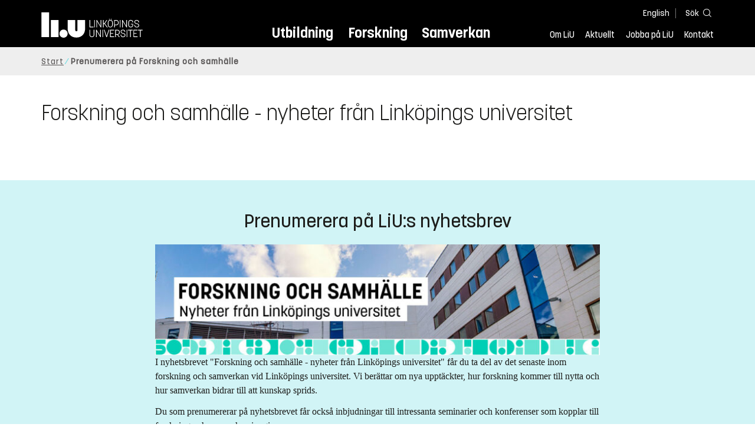

--- FILE ---
content_type: text/html; charset=utf-8
request_url: https://liu.se/artikel/forskning-och-samhalle-nyheter-fran-liu
body_size: 10720
content:

<!DOCTYPE HTML>
<html lang="sv-SE">
<head data-itemurl="https://liu.se/artikel/forskning-och-samhalle-nyheter-fran-liu" > 
    <meta charset="utf-8">
    <meta http-equiv="X-UA-Compatible" content="IE=edge">
    <meta name="viewport" content="width=device-width, initial-scale=1">
    <link rel="icon" href="/favicon.ico">

    <link rel="stylesheet" type="text/css" href="/dist/global/styles/style.min.css?v=20250917104245">
    <link rel="stylesheet" type="text/css" href="/dist/global/styles/cookieconsent-v3.0.0-min.css">
    <link rel="preload" href="/dist/global/images/ajax-loader.gif" as="image">
    <link rel="preload" href="/dist/global/fonts/fontawesome/fa-solid-900.woff2?v=6.1.2" as="font" type="font/woff" crossOrigin="anonymous" />
    <link rel="preload" href="/dist/global/fonts/fontawesome/fa-brands-400.woff2?v=6.1.2" as="font" type="font/woff" crossOrigin="anonymous" />
    <link rel="preload" href="/dist/global/fonts/korolevliu/korolevliu_light-webfont.woff2" as="font" type="font/woff2" crossOrigin="anonymous" />
    <link rel="preload" href="/dist/global/fonts/korolevliu/korolevliu_bold-webfont.woff2" as="font" type="font/woff2" crossOrigin="anonymous" />
    <link rel="preload" href="/dist/global/fonts/black-tie/regular/blacktie-regular-webfont.woff2?v=1.0.0" as="font" type="font/woff2" crossOrigin="anonymous" />
    <link rel="preload" href="/dist/global/fonts/korolevliu/korolevliu_medium-webfont.woff2" as="font" type="font/woff2" crossOrigin="anonymous" />
    <link rel="canonical" href="https://liu.se/artikel/forskning-och-samhalle-nyheter-fran-liu"/>

            <meta property="og:url" content="https://liu.se/artikel/forskning-och-samhalle-nyheter-fran-liu" />
        <meta property="og:type" content="article" />
        <meta property="og:title" content="Prenumerera p&#229; Forskning och samh&#228;lle" />
        <meta property="og:description" content="I LiU:s nyhetsbrev kan du ta del av de senaste nyheterna inom forskning och samverkan p&#229; LiU. Du f&#229;r&#160;ocks&#229; inbjudningar till intressanta evenemang om forskning och samverkan i regionen. Nyhetsbrevet kommer ut var tredje vecka." />
        <meta property="og:image" content="https://liu.se/dfsmedia/dd35e243dfb7406993c1815aaf88a675/60198-50118/studenthuset-liu-2020-2440" />
        <title>Prenumerera p&#229; Forskning och samh&#228;lle - Link&#246;pings universitet</title>
        <meta name="description" content="I LiU:s nyhetsbrev kan du ta del av de senaste nyheterna inom forskning och samverkan p&#229; LiU. Du f&#229;r&#160;ocks&#229; inbjudningar till intressanta evenemang om forskning och samverkan i regionen. Nyhetsbrevet kommer ut var tredje vecka." />
        <meta name="robots" content="follow, index" />
            <link rel="alternate" href="https://liu.se/en/article/forskning-och-samhalle-nyheter-fran-liu" hreflang="en" />
            <link rel="alternate" href="https://liu.se/artikel/forskning-och-samhalle-nyheter-fran-liu" hreflang="sv-SE" />


    <link rel="preload" href="/dist/global/images/logo-main.svg" as="image">

<!-- Our used-to-be-inline-script -->
<script src="https://liu.se/mall20/script/site-liu.js" type="text/plain" data-category="analytics" async></script>
<!-- plausible -->
<script src="https://webstatistics.liu.se/js/script.js" type="text/plain" data-category="analytics" defer data-domain="liu.se"></script>

<!-- RSS US#36359 -->
<link rel="alternate" href="https://liu.se/rss/liu-jobs-sv.rss" type="application/rss+xml" title="Lediga jobb" />
<link rel="alternate" href="https://liu.se/rss/liu-jobs-en.rss" type="application/rss+xml" title="Vacancies" />
    <noscript><link rel="stylesheet" type="text/css" href="/dist/global/styles/noscript.min.css?v=20250917104245"></noscript>
</head>
<body class="articlepage ">

    

<header class="site-header
        
         
        "
        data-component="header">
    <button id="skip-link" class="primary skip-link">Till inneh&#229;llet</button>

    <div class="site-header__global js-site-header">
        
        <div class="site-header-outer">
            <div class="site-header__top-nav-section">
                <!--Search-->
                <div class="language-and-search">
                    <div class="language-chooser">
                                 <ul>
             <li class="nav__item" lang="en">
                 <a class="nav__link language-name" href="https://liu.se/en/article/forskning-och-samhalle-nyheter-fran-liu">
                     English
                 </a>
             </li>
         </ul>

                    </div>
                        <button class="button site-header__toggle-button search-symbol open-search-field" tabindex="0"
                                aria-expanded="false" aria-hidden="false" aria-controls="top-area-searchfield"
                                aria-label="S&#246;k">
                            <span class="search-label">S&#246;k</span>
                        </button>
                </div>
                
    <div class="search--header" data-component="search-suggestions" aria-hidden="true">
        <div class="search-content">
            <form class="search-form"
                  role="search" method="get"
                  action="/sok"
                  data-searchurl="/sok"
                  data-completer="/api/search/SearchSuggestions"
                  data-service="/api/search/SearchSuggestions">
                <label class="search__label" for="top-area-searchfield">S&#246;k p&#229; liu.se</label>
                <input class="search__input search-suggestion-input" id="top-area-searchfield" name="q" type="text"
                       placeholder="S&#246;k p&#229; liu.se" autocomplete="off" data-suggestion=".search--header" />

                <button class="search__c2a--submit" type="submit" value="S&#246;k" aria-label="S&#246;k"></button>
            </form>
            <button class="close-searchfield hide-when-no-javascript" aria-label="St&#228;ng s&#246;kruta"></button>
        </div>
        <div class="search--header--suggestions search-suggestion" aria-live="polite"></div>
    </div>

                <button class="hide-when-no-javascript hamburger js-toggle-sidepanel" id="header-button-menu"
                        aria-expanded="false" aria-controls="site-side-panel" tabindex="0"
                        aria-label="Meny">
                    <span class="line"></span>
                    <span class="line"></span>
                    <span class="line"></span>
                    <span class="hidden-label">Meny</span>
                </button>
                
        <!--PrimaryNavigationMenu -->
        <nav class="nav nav--main" aria-label="Huvudmeny">
            <ul>
                    <li class="nav__item">
                        <a class="nav__link " href="https://liu.se/utbildning">Utbildning</a>
                        <span class="expander"></span>
                    </li>
                    <li class="nav__item">
                        <a class="nav__link " href="https://liu.se/forskning">Forskning</a>
                        <span class="expander"></span>
                    </li>
                    <li class="nav__item">
                        <a class="nav__link " href="https://liu.se/samverkan">Samverkan</a>
                        <span class="expander"></span>
                    </li>
            </ul>
        </nav>

                <a href="https://liu.se/" class="logo--top" title="Hem">
                    <span class="sr-only">Hem</span>
                </a>
                        <!--PrimaryServiceMenu -->
        <nav class="nav nav--extra" aria-label="Verktygsmeny">
            <ul>
                <li class="nav__item">
                    <a class="nav__link  " href="https://liu.se/om-liu">Om LiU</a>
                    <span class="expander"></span>
                </li>
                <li class="nav__item">
                    <a class="nav__link  " href="https://liu.se/nyheter">Aktuellt</a>
                    <span class="expander"></span>
                </li>
                <li class="nav__item">
                    <a class="nav__link  " href="https://liu.se/jobba-pa-liu">Jobba p&#229; LiU</a>
                    <span class="expander"></span>
                </li>
                <li class="nav__item">
                    <a class="nav__link  " href="https://liu.se/kontakta-liu">Kontakt</a>
                    <span class="expander"></span>
                </li>
            </ul>
        </nav>


            </div>
            <!-- Secondary -->
            
                <aside class="aside-header js-aside-header" id="site-side-panel"
           tabindex="-1" aria-hidden="true">
        <nav aria-label="Sidomeny">
                <ul class="nav-list nav-list language-chooser">
                    <li>
                        <a href="https://liu.se/en/article/forskning-och-samhalle-nyheter-fran-liu" class="nav__item__divided">
                            <div class="text">English</div>
                            <div class="button nav__link bt-long-arrow-right"></div>
                        </a>
                    </li>
                </ul>
                            <ul class="nav-list nav-list--big nav-list--accordion">
                        <li class="  " aria-expanded="false" data-component="accordion">
                            <div class="nav__item__divided ">
                                    <a class="" href="https://liu.se/utbildning">Utbildning</a>
                                                                    <button class="nav__link--col-trigger nav__link hide-when-no-javascript
                                            js-accordion-head "
                                            aria-expanded="false"
                                            aria-controls="177ec096-bdd5-434a-be66-9623bd531c8f"
                                            aria-label="&#214;ppna"></button>
                            </div>
                                <ul id="177ec096-bdd5-434a-be66-9623bd531c8f" class="nav-list nav-list--small toggle-content"
                                    aria-hidden="true">
                                        <li>
                                                <a class="" href="https://liu.se/utbildning/anmalan-och-antagning">Anm&#228;lan</a>
                                                                                    </li>
                                        <li>
                                                <a class="" href="https://liu.se/utbildning/antagen">Antagen</a>
                                                                                    </li>
                                        <li>
                                                <a class="" href="https://liu.se/utbildning/studera-pa-universitet">Studera p&#229; universitet</a>
                                                                                    </li>
                                        <li>
                                                <a class="" href="https://liu.se/utbildning/livet-som-student">Livet som student</a>
                                                                                    </li>
                                        <li>
                                                <a class="" href="https://liu.se/utbildning/karriar">Livet efter studierna</a>
                                                                                    </li>
                                        <li>
                                                <a class="" href="https://liu.se/utbildning/kompetensutveckling">Kompetensutveckling</a>
                                                                                    </li>
                                        <li>
                                                <a class="" href="https://liu.se/utbildning/kontakt">M&#246;t oss</a>
                                                                                    </li>
                                </ul>
                        </li>
                        <li class="  " aria-expanded="false" data-component="accordion">
                            <div class="nav__item__divided ">
                                    <a class="" href="https://liu.se/forskning">Forskning</a>
                                                                    <button class="nav__link--col-trigger nav__link hide-when-no-javascript
                                            js-accordion-head "
                                            aria-expanded="false"
                                            aria-controls="ab155362-0048-4780-bf51-6c7e7c79ef90"
                                            aria-label="&#214;ppna"></button>
                            </div>
                                <ul id="ab155362-0048-4780-bf51-6c7e7c79ef90" class="nav-list nav-list--small toggle-content"
                                    aria-hidden="true">
                                        <li>
                                                <a class="" href="https://liu.se/forskning/forskarutbildning">Forskarutbildning</a>
                                                                                    </li>
                                        <li>
                                                <a class="" href="https://liu.se/forskning/disputationer">Disputationer</a>
                                                                                    </li>
                                        <li>
                                                <a class="" href="https://liu.se/forskning/forutsattningar-for-forskning">F&#246;ruts&#228;ttningar f&#246;r forskning</a>
                                                                                    </li>
                                        <li>
                                                <a class="" href="https://liu.se/forskning/publikationer">Publikationer</a>
                                                                                    </li>
                                        <li>
                                                <a class="" href="https://liu.se/forskning/kontakt">Kontakt</a>
                                                                                    </li>
                                </ul>
                        </li>
                        <li class="  " aria-expanded="false" data-component="accordion">
                            <div class="nav__item__divided ">
                                    <a class="" href="https://liu.se/samverkan">Samverkan</a>
                                                                    <button class="nav__link--col-trigger nav__link hide-when-no-javascript
                                            js-accordion-head "
                                            aria-expanded="false"
                                            aria-controls="f1d519f1-1bdd-403e-9ad6-539722eb314f"
                                            aria-label="&#214;ppna"></button>
                            </div>
                                <ul id="f1d519f1-1bdd-403e-9ad6-539722eb314f" class="nav-list nav-list--small toggle-content"
                                    aria-hidden="true">
                                        <li>
                                                <a class="" href="https://liu.se/samverkan/foretag-och-organisation">F&#246;retag och organisation</a>
                                                                                    </li>
                                        <li>
                                                <a class="" href="https://liu.se/samverkan/skolsamverkan">Skolsamverkan</a>
                                                                                    </li>
                                        <li>
                                                <a class="" href="https://liu.se/samverkan/eciu">ECIU N&#228;tverk</a>
                                                                                    </li>
                                        <li>
                                                <a class="" href="https://liu.se/samverkan/alumni">Alumni</a>
                                                                                    </li>
                                        <li>
                                                <a class="" href="https://liu.se/samverkan/stod-liu">St&#246;d LiU</a>
                                                                                    </li>
                                </ul>
                        </li>
                        <li class="  " aria-expanded="false" data-component="accordion">
                            <div class="nav__item__divided ">
                                    <a class="" href="https://liu.se/om-liu">Om LiU</a>
                                                                    <button class="nav__link--col-trigger nav__link hide-when-no-javascript
                                            js-accordion-head "
                                            aria-expanded="false"
                                            aria-controls="08e45dd4-268e-41c9-a529-9ac48ff7a61d"
                                            aria-label="&#214;ppna"></button>
                            </div>
                                <ul id="08e45dd4-268e-41c9-a529-9ac48ff7a61d" class="nav-list nav-list--small toggle-content"
                                    aria-hidden="true">
                                        <li>
                                                <a class="" href="https://liu.se/om-liu/organisation">Organisation</a>
                                                                                    </li>
                                        <li>
                                                <a class="" href="https://liu.se/om-liu/vision-och-strategi">Vision och strategi</a>
                                                                                    </li>
                                        <li>
                                                <a class="" href="https://liu.se/om-liu/berattelser-fran-liu">Ber&#228;ttelser fr&#229;n LiU</a>
                                                                                    </li>
                                        <li>
                                                <a class="" href="https://liu.se/om-liu/miljo-och-hallbarhet">Milj&#246; och h&#229;llbarhet</a>
                                                                                    </li>
                                        <li>
                                                <a class="" href="https://liu.se/om-liu/campusutveckling">Campusutveckling</a>
                                                                                    </li>
                                        <li>
                                                <a class="" href="https://liu.se/om-liu/kvalitet">Kvalitetss&#228;kringsarbete</a>
                                                                                    </li>
                                </ul>
                        </li>
                        <li class="  " aria-expanded="false" data-component="accordion">
                            <div class="nav__item__divided ">
                                    <a class="" href="https://liu.se/nyheter">Aktuellt</a>
                                                                    <button class="nav__link--col-trigger nav__link hide-when-no-javascript
                                            js-accordion-head "
                                            aria-expanded="false"
                                            aria-controls="1801545c-2e4d-4c55-9039-25041aeb8f3b"
                                            aria-label="&#214;ppna"></button>
                            </div>
                                <ul id="1801545c-2e4d-4c55-9039-25041aeb8f3b" class="nav-list nav-list--small toggle-content"
                                    aria-hidden="true">
                                        <li>
                                                <a class="" href="https://liu.se/nyheter/kalender">Kalender</a>
                                                                                    </li>
                                        <li>
                                                <a class="" href="https://liu.se/nyheter/nyhetsarkiv">Nyhetsarkiv</a>
                                                                                    </li>
                                        <li>
                                                <a class="" href="https://liu.se/nyheter/presskontakter">Presskontakter</a>
                                                                                    </li>
                                </ul>
                        </li>
                        <li class="  " aria-expanded="false" data-component="accordion">
                            <div class="nav__item__divided ">
                                    <a class="" href="https://liu.se/jobba-pa-liu">Jobba p&#229; LiU</a>
                                                                    <button class="nav__link--col-trigger nav__link hide-when-no-javascript
                                            js-accordion-head "
                                            aria-expanded="false"
                                            aria-controls="85018165-dcbc-4139-bec4-1f2a11a0f1f2"
                                            aria-label="&#214;ppna"></button>
                            </div>
                                <ul id="85018165-dcbc-4139-bec4-1f2a11a0f1f2" class="nav-list nav-list--small toggle-content"
                                    aria-hidden="true">
                                        <li>
                                                <a class="" href="https://liu.se/jobba-pa-liu/lediga-jobb">Lediga jobb</a>
                                                                                    </li>
                                        <li>
                                                <a class="" href="https://liu.se/jobba-pa-liu/hjalp-for-sokande">Hj&#228;lp f&#246;r s&#246;kande</a>
                                                                                    </li>
                                        <li>
                                                <a class="" href="https://liu.se/jobba-pa-liu/formaner">F&#246;rm&#229;ner</a>
                                                                                    </li>
                                        <li>
                                                <a class="" href="https://liu.se/jobba-pa-liu/lar-kanna-oss">L&#228;r k&#228;nna oss</a>
                                                                                    </li>
                                        <li>
                                                <a class="" href="https://liu.se/jobba-pa-liu/nyligen-anstalld">Nyligen anst&#228;lld</a>
                                                                                    </li>
                                        <li>
                                                <a class="" href="https://liu.se/jobba-pa-liu/kontakt">Kontakt</a>
                                                                                    </li>
                                </ul>
                        </li>
                        <li class="  " aria-expanded="false" data-component="accordion">
                            <div class="nav__item__divided ">
                                    <a class="" href="https://liu.se/kontakta-liu">Kontakt</a>
                                                                    <button class="nav__link--col-trigger nav__link hide-when-no-javascript
                                            js-accordion-head "
                                            aria-expanded="false"
                                            aria-controls="61cdac0f-5c1f-4733-936a-6e7afede3d28"
                                            aria-label="&#214;ppna"></button>
                            </div>
                                <ul id="61cdac0f-5c1f-4733-936a-6e7afede3d28" class="nav-list nav-list--small toggle-content"
                                    aria-hidden="true">
                                        <li>
                                                <a class="" href="https://liu.se/kontakta-liu/uppgifter-om-liu">Uppgifter om LiU</a>
                                                                                    </li>
                                        <li>
                                                <a class="" href="https://liu.se/kontakta-liu/kris-och-sakerhet">Kris och s&#228;kerhet</a>
                                                                                    </li>
                                        <li>
                                                <a class="" href="https://liu.se/kontakta-liu/visselblasning">Visselbl&#229;sarrutin</a>
                                                                                    </li>
                                </ul>
                        </li>
                    <li class="bottom-close-button js-toggle-sidepanel">
                        <div class="nav__item__divided">
                            <span>
                                St&#228;ng menyn
                            </span>
                        </div>
                    </li>
                </ul>
        </nav>
    </aside>

        </div>
    </div>
</header>


    

    <nav class="breadcrumb-navigation" aria-label="Br&#246;dsmulerad">
        <div class="breadcrumb-navigation-content">
            <ul>

                    <li class="breadcrumb-item  compressedBreadcrumb parent">
                                <a class="breadcrumb-link" href="https://liu.se/">Start</a>
                    </li>
                    <li class="breadcrumb-item breadcrumb-item-active  ">
                                <span class="breadcrumb-item">Prenumerera p&#229; Forskning och samh&#228;lle</span>
                    </li>
            </ul>
        </div>
    </nav>

    <main class="site-block ">
        <div class="main-container">
    <header class="page-header">
        <h1 class="title">Forskning och samh&#228;lle - nyheter fr&#229;n Link&#246;pings universitet</h1>
    </header>
    
    <div class="liucolumns flex-wrap col6633">
        <section class="introduction-text liucol66">
            <p class="ingress">
                
            </p>




            <div class="article-inner-content vertical-container">
                <div class="text-content " data-component="textfade">
                    <div class="fade-out-content" >
                        
                    </div>
                </div>
                    <section class="rich-text-full-width">
                    </section>

            </div>
        </section>
        <aside class="aside-container liucol33">
            <div>
                
            </div>
        </aside>
    </div>
</div>
    <div class="blocks">
                <section class="block 
                   has-background"
                 id="r-7134d3933ebe41f297697d5012d2775b" style="background-color: #d1f4f6;" data-component="modules"
                 data-show-content="Visa inneh&#229;ll"
                 data-hide-content="D&#246;lj inneh&#229;ll"
                 >
                <h2 id="h-prenumerera-pa-lius-nyhetsbrev" class="block__title js-toggle-title">
                    <span class="title">
                        Prenumerera p&#229; LiU:s nyhetsbrev 
                    </span>
                    <i class="bt bt-plus" role="img" aria-label="Visa inneh&#229;ll"></i>
                </h2>
            <div class="block__content">
                

    <section class="mod-image-with-text--medium mod-image-with-text--center mod-image-with-text--not-clickable">
        
        <div class="image-with-text liucolumns col6633 flex-wrap ">
            <figure class="image-with-text__figure liucol66">

                <div class="picture-and-photographer">
                    <picture>
                        
                        

                        
                        <source type="image/webp" srcset="/dfsmedia/dd35e243dfb7406993c1815aaf88a675/100679-50063/forskning-och-samhalle-header-50-1200px-liu50">
                        <img src="/dfsmedia/dd35e243dfb7406993c1815aaf88a675/100679-50063/forskning-och-samhalle-header-50-1200px-liu50" class="image-with-text__image" alt="headerbild nyhetsbrev">
                    </picture>

                </div>

            </figure>

                    <div class="image-with-text__content liucol33">
                                                        <div>
                                    <p>I nyhetsbrevet "Forskning och samh&auml;lle - nyheter fr&aring;n Link&ouml;pings universitet" f&aring;r du ta del av det senaste inom forskning och samverkan vid Link&ouml;pings universitet. Vi ber&auml;ttar om nya uppt&auml;ckter, hur forskning kommer till nytta och hur samverkan bidrar till att kunskap sprids.</p>
<p>Du som prenumererar p&aring; nyhetsbrevet f&aring;r  ocks&aring; inbjudningar till intressanta seminarier och konferenser som kopplar till forskning och samverkan i regionen.</p>
<p>Nyhetsbrevet kommer ut var tredje vecka, vanligtvis p&aring; torsdagar.  </p>
<p><strong><a rel="noopener noreferrer" href="https://form.apsis.one/aXLzLKAZeLXyLJ9" class="external" target="_blank">Prenumerera p&aring; nyhetsbrevet Forskning och samh&auml;lle</a></strong></p>
<p><strong>____________________________________________</strong></p>
<p>Vill du veta hur Link&ouml;pings universitet hanterar personuppgifter kan du l&auml;sa mer p&aring; sidan <a href="https://liu.se/artikel/integritetspolicy-liu" class="internal">Integritetspolicy vid Link&ouml;pings universitet.</a></p>
<span style="background-color: #ffffff; color: #212529;"> </span>
                                </div>
                    </div>
        </div>
    </section>
    <section class="faq-container">
            <h3 class="pseudo-h2">Har du missat n&#229;gra nyhetsbrev? H&#228;r hittar du &#229;rets tidigare nummer:</h3>
                    <div class="liucolumns flex-wrap faq-faqs ">
                <div class="accordion liucol66">
                        <div data-component="accordion">
        <!-- If we're in experience editor, disable accordion functionality to make editing simpler. -->
        <div class="accordion__item faq-entry" data-component=faq>
            <div class="faq-question accordion__item__heading js-faq-head">
                <div class="accordion__item__heading__toggle mod-faq">
<h4 class="pseudo-h3">Nr 13, november 2025</h4>                </div>
                <button class="faq-toggle js-accordion-head" aria-label="F&#228;ll ut/ihop svar"
                        aria-controls="answer-{B878A6FA-B3A2-4657-AFF5-A5E3A3A8E0BA}">
                    <span class="show-more">
                        <i class="faq-toggle-button bt bt-angle-down"></i>
                    </span>
                    <span class="show-less">
                        <i class="faq-toggle-button bt bt-angle-up"></i>
                    </span>
                </button>

            </div>
            <div id="answer-{B878A6FA-B3A2-4657-AFF5-A5E3A3A8E0BA}" data-minheight="0" class="text-content accordion__item__body toggle-content faq-answer animateVisibility"
                 style=height:0px;>
                <div class="accordion__item__body__column">
                    <a href="https://web.apsis.one/preview/5fb13fc5-ed09-42dc-a284-e78671474932?accountId=liu-se">I det h&auml;r nyhetsbrevet:</a> LiU-forskare inf&ouml;r COP30: &rdquo;Det ser riktigt risigt ut&rdquo;. L&auml;s ocks&aring; mer om miljonbelopp till forskning vid LiU, om ett sp&auml;nnande samarbete med NASA och om forskare som tar hj&auml;lp av dr&ouml;nare f&ouml;r att m&auml;ta v&auml;xthusgasutsl&auml;pp.
                </div>
            </div>
        </div>
    </div>
    <div data-component="accordion">
        <!-- If we're in experience editor, disable accordion functionality to make editing simpler. -->
        <div class="accordion__item faq-entry" data-component=faq>
            <div class="faq-question accordion__item__heading js-faq-head">
                <div class="accordion__item__heading__toggle mod-faq">
<h4 class="pseudo-h3">Nr 12, oktober 2025</h4>                </div>
                <button class="faq-toggle js-accordion-head" aria-label="F&#228;ll ut/ihop svar"
                        aria-controls="answer-{1874E30A-4536-4E4D-ADBC-DFFCB9F7B796}">
                    <span class="show-more">
                        <i class="faq-toggle-button bt bt-angle-down"></i>
                    </span>
                    <span class="show-less">
                        <i class="faq-toggle-button bt bt-angle-up"></i>
                    </span>
                </button>

            </div>
            <div id="answer-{1874E30A-4536-4E4D-ADBC-DFFCB9F7B796}" data-minheight="0" class="text-content accordion__item__body toggle-content faq-answer animateVisibility"
                 style=height:0px;>
                <div class="accordion__item__body__column">
                    <a href="https://web.apsis.one/wve/78b60431-8a92-4cd9-9d2e-f35ca22029ac">I det h&auml;r nyhetsbrevet: </a>L&auml;s om ett nytt h&aring;llbarhetscentrum p&aring; LiU, om hur Nobelpriset i kemi kopplar till forskning vid LiU och om popul&auml;rvetenskapliga veckan som snart g&aring;r av stapeln.
                </div>
            </div>
        </div>
    </div>
    <div data-component="accordion">
        <!-- If we're in experience editor, disable accordion functionality to make editing simpler. -->
        <div class="accordion__item faq-entry" data-component=faq>
            <div class="faq-question accordion__item__heading js-faq-head">
                <div class="accordion__item__heading__toggle mod-faq">
<h4 class="pseudo-h3">Nr 11, september 2025</h4>                </div>
                <button class="faq-toggle js-accordion-head" aria-label="F&#228;ll ut/ihop svar"
                        aria-controls="answer-{80835C76-0E91-4840-BF31-A4D0C967C110}">
                    <span class="show-more">
                        <i class="faq-toggle-button bt bt-angle-down"></i>
                    </span>
                    <span class="show-less">
                        <i class="faq-toggle-button bt bt-angle-up"></i>
                    </span>
                </button>

            </div>
            <div id="answer-{80835C76-0E91-4840-BF31-A4D0C967C110}" data-minheight="0" class="text-content accordion__item__body toggle-content faq-answer animateVisibility"
                 style=height:0px;>
                <div class="accordion__item__body__column">
                    <a href="https://web.apsis.one/preview/619f3aee-7cb6-456e-9f32-f238f85ef046?accountId=liu-se">I det h&auml;r nyhetsbrevet:</a> M&ouml;t &aring;rets alumner 2025, l&auml;s mer om LiU:s nya excellenscenter och forts&auml;tt fira LiU 50 &aring;r med oss!
                </div>
            </div>
        </div>
    </div>
    <div data-component="accordion">
        <!-- If we're in experience editor, disable accordion functionality to make editing simpler. -->
        <div class="accordion__item faq-entry" data-component=faq>
            <div class="faq-question accordion__item__heading js-faq-head">
                <div class="accordion__item__heading__toggle mod-faq">
<h4 class="pseudo-h3">Nr 10, september 2025</h4>                </div>
                <button class="faq-toggle js-accordion-head" aria-label="F&#228;ll ut/ihop svar"
                        aria-controls="answer-{E010EB53-3785-4312-AEC0-F897072353AB}">
                    <span class="show-more">
                        <i class="faq-toggle-button bt bt-angle-down"></i>
                    </span>
                    <span class="show-less">
                        <i class="faq-toggle-button bt bt-angle-up"></i>
                    </span>
                </button>

            </div>
            <div id="answer-{E010EB53-3785-4312-AEC0-F897072353AB}" data-minheight="0" class="text-content accordion__item__body toggle-content faq-answer animateVisibility"
                 style=height:0px;>
                <div class="accordion__item__body__column">
                    <a href="https://web.apsis.one/preview/0fdbfafc-0df2-427c-bfde-b929d33b47de?accountId=liu-se">I det h&auml;r nyhetsbrevet:</a> L&auml;s om cancerforskaren som f&aring;r 16 miljoner fr&aring;n ERC, om den osynliga undertextaren och om h&ouml;stens f&ouml;rel&auml;sningsserie "Research just around the corner".
                </div>
            </div>
        </div>
    </div>
    <div data-component="accordion">
        <!-- If we're in experience editor, disable accordion functionality to make editing simpler. -->
        <div class="accordion__item faq-entry" data-component=faq>
            <div class="faq-question accordion__item__heading js-faq-head">
                <div class="accordion__item__heading__toggle mod-faq">
<h4 class="pseudo-h3">Nr 9, juni 2025</h4>                </div>
                <button class="faq-toggle js-accordion-head" aria-label="F&#228;ll ut/ihop svar"
                        aria-controls="answer-{31B8D223-6326-4D8B-9F0D-F8A72FEDA653}">
                    <span class="show-more">
                        <i class="faq-toggle-button bt bt-angle-down"></i>
                    </span>
                    <span class="show-less">
                        <i class="faq-toggle-button bt bt-angle-up"></i>
                    </span>
                </button>

            </div>
            <div id="answer-{31B8D223-6326-4D8B-9F0D-F8A72FEDA653}" data-minheight="0" class="text-content accordion__item__body toggle-content faq-answer animateVisibility"
                 style=height:0px;>
                <div class="accordion__item__body__column">
                    <a href="https://web.apsis.one/preview/5bd9a696-929a-4bf6-baa8-f2d1433e8883?accountId=liu-se" class="external" target="_blank">I det här nyhetsbrevet:</a> Läs om de första forskarna i nya Fenomenmagasinet, om statslöshetens komplexa konsekvenser samt om nylanseringen av podden fakultet.
                </div>
            </div>
        </div>
    </div>
    <div data-component="accordion">
        <!-- If we're in experience editor, disable accordion functionality to make editing simpler. -->
        <div class="accordion__item faq-entry" data-component=faq>
            <div class="faq-question accordion__item__heading js-faq-head">
                <div class="accordion__item__heading__toggle mod-faq">
<h4 class="pseudo-h3">Nr 8, juni 2025</h4>                </div>
                <button class="faq-toggle js-accordion-head" aria-label="F&#228;ll ut/ihop svar"
                        aria-controls="answer-{70BF8424-C804-42CF-B5F3-DF15C245CFC7}">
                    <span class="show-more">
                        <i class="faq-toggle-button bt bt-angle-down"></i>
                    </span>
                    <span class="show-less">
                        <i class="faq-toggle-button bt bt-angle-up"></i>
                    </span>
                </button>

            </div>
            <div id="answer-{70BF8424-C804-42CF-B5F3-DF15C245CFC7}" data-minheight="0" class="text-content accordion__item__body toggle-content faq-answer animateVisibility"
                 style=height:0px;>
                <div class="accordion__item__body__column">
                    <a rel="noopener noreferrer" href="https://web.apsis.one/preview/4f20401e-0c89-47a7-8ec5-01785508926e?accountId=liu-se" class="external" target="_blank">I det h&auml;r nyhetsbrevet:</a>&nbsp;Se Jensen Huangs "fire side chat", l&auml;s mer om det kungliga firandet och l&auml;s om superdatorn Berzelius - nu starkare &auml;n n&aring;gonsin.
                </div>
            </div>
        </div>
    </div>
    <div data-component="accordion">
        <!-- If we're in experience editor, disable accordion functionality to make editing simpler. -->
        <div class="accordion__item faq-entry" data-component=faq>
            <div class="faq-question accordion__item__heading js-faq-head">
                <div class="accordion__item__heading__toggle mod-faq">
<h4 class="pseudo-h3">Nr 7, maj 2025</h4>                </div>
                <button class="faq-toggle js-accordion-head" aria-label="F&#228;ll ut/ihop svar"
                        aria-controls="answer-{DF4604C5-E57E-493C-B717-8E5BA9DAE80A}">
                    <span class="show-more">
                        <i class="faq-toggle-button bt bt-angle-down"></i>
                    </span>
                    <span class="show-less">
                        <i class="faq-toggle-button bt bt-angle-up"></i>
                    </span>
                </button>

            </div>
            <div id="answer-{DF4604C5-E57E-493C-B717-8E5BA9DAE80A}" data-minheight="0" class="text-content accordion__item__body toggle-content faq-answer animateVisibility"
                 style=height:0px;>
                <div class="accordion__item__body__column">
                    I det h&auml;r nyhetsbrevet: Sociolog f&aring;r nytt tv&auml;rvetenskapligt pris, l&auml;s om mikropipetten som aktiverar enskilda hj&auml;rnceller och fira 50 &aring;r med oss!
                </div>
            </div>
        </div>
    </div>
    <div data-component="accordion">
        <!-- If we're in experience editor, disable accordion functionality to make editing simpler. -->
        <div class="accordion__item faq-entry" data-component=faq>
            <div class="faq-question accordion__item__heading js-faq-head">
                <div class="accordion__item__heading__toggle mod-faq">
<h4 class="pseudo-h3">Nr 6, april 2025</h4>                </div>
                <button class="faq-toggle js-accordion-head" aria-label="F&#228;ll ut/ihop svar"
                        aria-controls="answer-{F00A26C1-D6BD-4755-933D-81BBB779B7D7}">
                    <span class="show-more">
                        <i class="faq-toggle-button bt bt-angle-down"></i>
                    </span>
                    <span class="show-less">
                        <i class="faq-toggle-button bt bt-angle-up"></i>
                    </span>
                </button>

            </div>
            <div id="answer-{F00A26C1-D6BD-4755-933D-81BBB779B7D7}" data-minheight="0" class="text-content accordion__item__body toggle-content faq-answer animateVisibility"
                 style=height:0px;>
                <div class="accordion__item__body__column">
                    <a rel="noopener noreferrer" href="https://web.apsis.one/wve/1a34786d-39ca-4d8d-ac9d-a13ea4139160" class="external" target="_blank">I det h&auml;r nyhetsbrevet:</a> M&ouml;t &aring;rets Onkel Adam-pristagare, l&auml;s om LiU:s nya hedersdoktorer och om forskning som kan r&auml;dda liv.
                </div>
            </div>
        </div>
    </div>
    <div data-component="accordion">
        <!-- If we're in experience editor, disable accordion functionality to make editing simpler. -->
        <div class="accordion__item faq-entry" data-component=faq>
            <div class="faq-question accordion__item__heading js-faq-head">
                <div class="accordion__item__heading__toggle mod-faq">
<h4 class="pseudo-h3">Nr 5, april 2025</h4>                </div>
                <button class="faq-toggle js-accordion-head" aria-label="F&#228;ll ut/ihop svar"
                        aria-controls="answer-{4A409DCE-F56C-4F53-AAE0-DF28BE021A82}">
                    <span class="show-more">
                        <i class="faq-toggle-button bt bt-angle-down"></i>
                    </span>
                    <span class="show-less">
                        <i class="faq-toggle-button bt bt-angle-up"></i>
                    </span>
                </button>

            </div>
            <div id="answer-{4A409DCE-F56C-4F53-AAE0-DF28BE021A82}" data-minheight="0" class="text-content accordion__item__body toggle-content faq-answer animateVisibility"
                 style=height:0px;>
                <div class="accordion__item__body__column">
                    <a href="https://web.apsis.one/preview/4ae29033-4a91-4cfb-8df2-d9736cc459a2?accountId=liu-se">I det h&auml;r nyhetsbrevet:</a> H.M. Konungen hedersg&auml;st n&auml;r LiU firar 50 &aring;r, l&auml;s om LiU:s nya strategiska partner och om akademisk frihet i praktiken.
                </div>
            </div>
        </div>
    </div>
    <div data-component="accordion">
        <!-- If we're in experience editor, disable accordion functionality to make editing simpler. -->
        <div class="accordion__item faq-entry" data-component=faq>
            <div class="faq-question accordion__item__heading js-faq-head">
                <div class="accordion__item__heading__toggle mod-faq">
<h4 class="pseudo-h3">Nr 4, mars 2025</h4>                </div>
                <button class="faq-toggle js-accordion-head" aria-label="F&#228;ll ut/ihop svar"
                        aria-controls="answer-{51E3BD3F-1C03-435B-B899-F8A4B625110D}">
                    <span class="show-more">
                        <i class="faq-toggle-button bt bt-angle-down"></i>
                    </span>
                    <span class="show-less">
                        <i class="faq-toggle-button bt bt-angle-up"></i>
                    </span>
                </button>

            </div>
            <div id="answer-{51E3BD3F-1C03-435B-B899-F8A4B625110D}" data-minheight="0" class="text-content accordion__item__body toggle-content faq-answer animateVisibility"
                 style=height:0px;>
                <div class="accordion__item__body__column">
                    <a href="https://web.apsis.one/preview/9a98c826-d937-4e20-b866-2666298f1150?accountId=liu-se">I det h&auml;r nyhetsbrevet:</a> L&auml;s om LiU-professorn som f&aring;r ett prestigefullt fysikpris, om forskning f&ouml;r att komma ih&aring;g radioaktivt k&auml;rnavfall och om sommarstugan som blir stipendier.
                </div>
            </div>
        </div>
    </div>
    <div data-component="accordion">
        <!-- If we're in experience editor, disable accordion functionality to make editing simpler. -->
        <div class="accordion__item faq-entry" data-component=faq>
            <div class="faq-question accordion__item__heading js-faq-head">
                <div class="accordion__item__heading__toggle mod-faq">
<h4 class="pseudo-h3">Nr 3, februari 2025</h4>                </div>
                <button class="faq-toggle js-accordion-head" aria-label="F&#228;ll ut/ihop svar"
                        aria-controls="answer-{ED129B56-86B5-4235-BC49-D8C21A54FD4F}">
                    <span class="show-more">
                        <i class="faq-toggle-button bt bt-angle-down"></i>
                    </span>
                    <span class="show-less">
                        <i class="faq-toggle-button bt bt-angle-up"></i>
                    </span>
                </button>

            </div>
            <div id="answer-{ED129B56-86B5-4235-BC49-D8C21A54FD4F}" data-minheight="0" class="text-content accordion__item__body toggle-content faq-answer animateVisibility"
                 style=height:0px;>
                <div class="accordion__item__body__column">
                    <a href="https://web.apsis.one/preview/4dc58a73-feed-4ac8-b836-d5a8d0e86534?accountId=liu-se">I det h&auml;r nyhetsbrevet:</a> L&auml;s om konstgjord ber&ouml;ring mot sm&auml;rta, &aring;tervinningsbara solceller och om hur ensamhet bland &auml;ldre kan minskas.
                </div>
            </div>
        </div>
    </div>
    <div data-component="accordion">
        <!-- If we're in experience editor, disable accordion functionality to make editing simpler. -->
        <div class="accordion__item faq-entry" data-component=faq>
            <div class="faq-question accordion__item__heading js-faq-head">
                <div class="accordion__item__heading__toggle mod-faq">
<h4 class="pseudo-h3">Nr 2, januari 2025</h4>                </div>
                <button class="faq-toggle js-accordion-head" aria-label="F&#228;ll ut/ihop svar"
                        aria-controls="answer-{59386115-EC45-4D8A-B451-3144E356FD70}">
                    <span class="show-more">
                        <i class="faq-toggle-button bt bt-angle-down"></i>
                    </span>
                    <span class="show-less">
                        <i class="faq-toggle-button bt bt-angle-up"></i>
                    </span>
                </button>

            </div>
            <div id="answer-{59386115-EC45-4D8A-B451-3144E356FD70}" data-minheight="0" class="text-content accordion__item__body toggle-content faq-answer animateVisibility"
                 style=height:0px;>
                <div class="accordion__item__body__column">
                    <a href="https://web.apsis.one/preview/03040346-1367-4ddd-845a-17b7272f4c9e?accountId=liu-se">I det h&auml;r nyhetsbrevet:</a>&nbsp;L&auml;s om enskilda celler som kopplas till elektroder av plast, om n&auml;r brottsutsatta barn blir mer utsatta och om det nya samverkansavtalet med Link&ouml;pings kommun.
                </div>
            </div>
        </div>
    </div>
    <div data-component="accordion">
        <!-- If we're in experience editor, disable accordion functionality to make editing simpler. -->
        <div class="accordion__item faq-entry" data-component=faq>
            <div class="faq-question accordion__item__heading js-faq-head">
                <div class="accordion__item__heading__toggle mod-faq">
<h4 class="pseudo-h3">Nr 1, januari 2025</h4>                </div>
                <button class="faq-toggle js-accordion-head" aria-label="F&#228;ll ut/ihop svar"
                        aria-controls="answer-{25D0AA6F-452D-43A4-8265-0B82065FD99D}">
                    <span class="show-more">
                        <i class="faq-toggle-button bt bt-angle-down"></i>
                    </span>
                    <span class="show-less">
                        <i class="faq-toggle-button bt bt-angle-up"></i>
                    </span>
                </button>

            </div>
            <div id="answer-{25D0AA6F-452D-43A4-8265-0B82065FD99D}" data-minheight="0" class="text-content accordion__item__body toggle-content faq-answer animateVisibility"
                 style=height:0px;>
                <div class="accordion__item__body__column">
                    <a href="https://web.apsis.one/preview/e57c7a47-8812-421a-aa3a-b80c0d0db1a4?accountId=liu-se" class="external" target="_blank">I det här nyhetsbrevet:</a> 50 år av bedrifter - LiU fyller 50 år! Läs också om Christer Gilén-stipendiaterna och om den nya boken "Barnavård till salu".
                </div>
            </div>
        </div>
    </div>

                </div>
                <div class="liucol33 flex-grow">

                        <section class="rich-text-full-width">
<h4 class="pseudo-h2">L&#228;s det senaste numret</h4>                            <div class="text-content"><p><a href="https://web.apsis.one/preview/ae7eab0d-2d3b-4d95-81fa-e15ad528831b?accountId=liu-se">I detta nummer: </a>Stor donation till parkinsonforskning, förnyat samverkansavtal mellan LiU och Tekniska verken samt tid och plats för årets julkonserter vid LiU.</p>
<p /><figure class="inserted">
<div class="picture-and-photographer">
<img src="/dfsmedia/dd35e243dfb7406993c1815aaf88a675/83762-50115/linkopings-studentsaangare-julkonsert-2023-liu-4450" alt="Manskör i frack och tomteluvor sjunger och spelar." /><span class="bt-camera photographer"><span class="sr-only">Fotograf: </span>Magnus Johansson</span></div>
<figcaption><span class="image-text">Linköpings Studentsångare ger julkonserter varje år.</span> </figcaption></figure><p /></div>
    </section>

                </div>
            </div>
    </section>

            </div>
        </section>
        <section class="block 
                 is-collapsible "
                 id="r-2bbc45af5fe04a36a92129d16419c821" data-component="modules"
                 data-show-content="Visa inneh&#229;ll"
                 data-hide-content="D&#246;lj inneh&#229;ll"
                 >
                <h2 id="h-kontakt" class="block__title js-toggle-title">
                    <span class="title">
                        Kontakt 
                    </span>
                    <i class="bt bt-plus" role="img" aria-label="Visa inneh&#229;ll"></i>
                </h2>
            <div class="block__content">
                
                <section class="mod-contacts-container clearfix" data-component="showmore-container">
                    <div class="liucolumns flex-wrap
                 
                 
                 
                 hide-email
                 hide-phone
                 ">
                        

<section class="contact-card contact-card--contact contact-card-with-title">
<h3 class="pseudo-h4">Redakt&#246;r&#160;</h3>    <div class="box contact-card__box">
        <a href="https://liu.se/medarbetare/marpe93">

<img loading="lazy" src="/-/media/employeeimages/93/employee_image_marpe93.jpeg?as=1&w=300&h=300&cr=1&crw=300&crh=300&bc=%23ffffff&hash=D8A0CBF3E2C7187B4D8638715CBFD305" class="contact-card__image img-responsive" alt="Fotografi av Marie-Louise Elebring">            <header class="contact-card__header">
                <p class="pseudo-h3 contact-card__title">
                            <span href="https://liu.se/medarbetare/marpe93">Marie-Louise Elebring</span>
                </p>
                <p class="contact-card__profession">Kommunikat&#246;r</p>
            </header>
        </a>
        <div class="contact-card__main">
                <ul class="contact-card__list ui-list">
                            <li class="contact-card__list-item ui-list__item has-icon-home">
                                <a class="contact-card__link" itemprop="memberOf" href="https://liu.se/organisation/liu/uf">
                                    Universitetsf&#246;rvaltningen (UF)
                                </a>
                            </li>
                            <li class="contact-card__list-item ui-list__item has-no-icon">
                                <a class="contact-card__link" itemprop="memberOf" href="https://liu.se/organisation/liu/uf/kom">
                                    Kommunikations- och marknadsavdelningen (KOM)
                                </a>
                            </li>
                </ul>
                            <ul class="contact-card__list ui-list">
                        <li class="contact-card__list-item ui-list__item has-icon-mail">
                            <a class="contact-card__link" href="mailto:marie-louise.elebring@liu.se">marie-louise.elebring@<wbr>liu.se</a>
                        </li>
                                            <li class="contact-card__list-item ui-list__item has-icon-phone">
                            <a class="contact-card__link" href="tel:+4613282346">013-28 23 46</a>
                        </li>
                </ul>
                            <a class="link link--goto" href="https://liu.se/medarbetare/marpe93" aria-label="Marie-Louise Elebring">
                    <i class="bt presentationlink-icon"></i>
                </a>
        </div>
    </div>
</section>

                    </div>
                </section>

            </div>
        </section>

        
<section class="bottom-container-module liucolumns flex-center-content">

            <div class="liucol33 social-share-content-placeholder">
            
<div class="social-share-container hidden-print">
    <h2 class="block__title">Dela p&#229;</h2>
    
    <div class="social-buttons">
        <div>
            <a class="socialmedia" href="https://www.facebook.com/sharer/sharer.php?title=Prenumerera%20p%C3%A5%20Forskning%20och%20samh%C3%A4lle+&amp;u=https%3A%2F%2Fliu.se%2Fartikel%2Fforskning-och-samhalle-nyheter-fran-liu" target="_blank" rel="noopener">
                <span class="">
                    <svg role="img" xmlns="http://www.w3.org/2000/svg" viewBox="0 0 512 512">
                        <title>Facebook</title>
                        <svg fill="#ffffff" xmlns="http://www.w3.org/2000/svg" viewBox="0 0 320 512"><path d="M80 299.3V512H196V299.3h86.5l18-97.8H196V166.9c0-51.7 20.3-71.5 72.7-71.5c16.3 0 29.4 .4 37 1.2V7.9C291.4 4 256.4 0 236.2 0C129.3 0 80 50.5 80 159.4v42.1H14v97.8H80z"/></svg>
                        
                    </svg>
                </span>
            </a>
            <a class="show-no-link-icon" href="https://www.facebook.com/sharer/sharer.php?title=Prenumerera%20p%C3%A5%20Forskning%20och%20samh%C3%A4lle+&amp;u=https%3A%2F%2Fliu.se%2Fartikel%2Fforskning-och-samhalle-nyheter-fran-liu" target="_blank" rel="noopener">
                <span>Facebook</span>
            </a>
        </div>
        <div>
            <a class="socialmedia" href="https://www.linkedin.com/shareArticle?mini=true&amp;title=Prenumerera%20p%C3%A5%20Forskning%20och%20samh%C3%A4lle&amp;url=https%3A%2F%2Fliu.se%2Fartikel%2Fforskning-och-samhalle-nyheter-fran-liu&amp;source=liu.se" target="_blank" rel="noopener">
                <span class="">
                    <svg role="img" xmlns="http://www.w3.org/2000/svg" viewBox="0 0 448 512">
                        <title>LinkedIn</title>
                        <path fill="#ffffff" d="M416 32H31.9C14.3 32 0 46.5 0 64.3v383.4C0 465.5 14.3 480 31.9 480H416c17.6 0 32-14.5 32-32.3V64.3c0-17.8-14.4-32.3-32-32.3zM135.4 416H69V202.2h66.5V416zm-33.2-243c-21.3 0-38.5-17.3-38.5-38.5S80.9 96 102.2 96c21.2 0 38.5 17.3 38.5 38.5 0 21.3-17.2 38.5-38.5 38.5zm282.1 243h-66.4V312c0-24.8-.5-56.7-34.5-56.7-34.6 0-39.9 27-39.9 54.9V416h-66.4V202.2h63.7v29.2h.9c8.9-16.8 30.6-34.5 62.9-34.5 67.2 0 79.7 44.3 79.7 101.9V416z" />
                    </svg>
                </span>
            </a>
            <a class="show-no-link-icon" href="https://www.linkedin.com/shareArticle?mini=true&amp;title=Prenumerera%20p%C3%A5%20Forskning%20och%20samh%C3%A4lle&amp;url=https%3A%2F%2Fliu.se%2Fartikel%2Fforskning-och-samhalle-nyheter-fran-liu&amp;source=liu.se" target="_blank" rel="noopener">
                <span>LinkedIn</span>
            </a>
        </div>
        <div>
            <a class="socialmedia mail" href="mailto:?subject=Prenumerera%20p%C3%A5%20Forskning%20och%20samh%C3%A4lle&amp;body=https%3A%2F%2Fliu.se%2Fartikel%2Fforskning-och-samhalle-nyheter-fran-liu">
                <span class="">
                    <svg role="img" xmlns="http://www.w3.org/2000/svg" viewBox="0 0 512 512">
                        <title>Email</title>
                        <path fill="#ffffff" d="M48 64C21.5 64 0 85.5 0 112c0 15.1 7.1 29.3 19.2 38.4L236.8 313.6c11.4 8.5 27 8.5 38.4 0L492.8 150.4c12.1-9.1 19.2-23.3 19.2-38.4c0-26.5-21.5-48-48-48L48 64zM0 176L0 384c0 35.3 28.7 64 64 64l384 0c35.3 0 64-28.7 64-64l0-208L294.4 339.2c-22.8 17.1-54 17.1-76.8 0L0 176z" />
                    </svg>
                </span>
            </a>
            <a class="show-no-link-icon" href="mailto:?subject=Prenumerera%20p%C3%A5%20Forskning%20och%20samh%C3%A4lle&amp;body=https%3A%2F%2Fliu.se%2Fartikel%2Fforskning-och-samhalle-nyheter-fran-liu">
                <span>Email</span>
            </a>
        </div>
    </div>
</div>
        </div>
</section>

    </div>
<script type="application/ld+json">{"@context":"http://schema.org","@type":"NewsArticle","@id":"https://liu.se/#{269ADE56-F906-4BC3-971D-621BD0CD8B1F}","mainEntityOfPage":"https://liu.se/artikel/forskning-och-samhalle-nyheter-fran-liu","headline":"Prenumerera på Forskning och samhälle","description":"I LiU:s nyhetsbrev kan du ta del av de senaste nyheterna inom forskning och samverkan på LiU. Du får också inbjudningar till intressanta evenemang om forskning och samverkan i regionen. Nyhetsbrevet kommer ut var tredje vecka.","datePublished":"2025-11-28T08:22:06Z","dateModified":"2021-06-21T14:44:13Z","image":["https://liu.se/dfsmedia/dd35e243dfb7406993c1815aaf88a675/60198-50116/studenthuset-liu-2020-2440"],"author":{"@type":"Person","name":"Marie-Louise Elebring"},"publisher":{"@type":"Organization","name":"Linköpings universitet","logo":{"@type":"ImageObject","url":"https://liu.se/mallar/logo/liu_wide_sv_600x60.png"}}}</script>    <!-- empty view -->


    </main>
    <footer class="footer">
        
    <div class="footer__section" id="footer-main">
        <div class="page-footer liucolumns flex-wrap">
<div>
<h2 class="footer__heading">Link&ouml;pings universitet</h2>
<p>581 83 Link&ouml;ping</p>
<ul class="footer__list">
    <li class="footer__list-item icon-mail"><a class="footer__link" href="mailto:infocenter@liu.se">infocenter@liu.se</a></li>
    <li class="footer__list-item icon-phone"><a href="tel:+4613281000">013-28 10 00</a></li>
</ul>
</div>
<div class="footer__social-area">
<h2 class="footer__heading">F&ouml;lj oss</h2>
<ul class="footer__social-links footer__list">
    <li class="footer__list-item"><a class="footer__link" href="https://www.facebook.com/linkopingsuniversitet"><span class="fab fa-facebook-f"></span>Facebook</a></li>
    <li class="footer__list-item"><a class="footer__link" href="https://www.instagram.com/linkopings_universitet"><span class="fab fa-instagram"></span>Instagram</a></li>
    <li class="footer__list-item"><a class="footer__link" href="https://www.linkedin.com/school/164742"><span class="fab fa-linkedin"></span>LinkedIn</a>
    </li>
</ul>
</div>
<div>
<h2 class="footer__heading">Hitta hit</h2>
<p class="footer__contact-label"><a href="https://liu.se/artikel/kartor">Kartinformation</a></p>
<p class="footer__contact-label"><a href="https://use.mazemap.com/#v=1&amp;config=liu&amp;zlevel=2&amp;center=15.576785,58.398489&amp;zoom=15.1&amp;campusid=742">Campus Valla</a></p>
<p class="footer__contact-label"><a href="https://use.mazemap.com/#v=1&amp;config=liu&amp;zlevel=2&amp;center=15.619614,58.400927&amp;zoom=16&amp;campusid=781">Campus US</a></p>
<p class="footer__contact-label"><a href="https://use.mazemap.com/#v=1&amp;config=liu&amp;zlevel=2&amp;center=16.176612,58.589056&amp;zoom=16.2&amp;campusid=754">Campus Norrk&ouml;ping</a></p>
<p class="footer__contact-label"><a href="https://use.mazemap.com/#v=1&amp;config=liu&amp;zlevel=2&amp;center=18.143572,59.351345&amp;zoom=17.2&amp;campusid=753">Campus Liding&ouml;</a> </p>
</div>
<div>
<h2 class="footer__heading">Snabbl&auml;nkar</h2>
<p class="footer__contact-label"><a href="https://liu.se/biblioteket">Biblioteket</a> 
</p>
<p class="footer__contact-label"><a href="https://liu.se/nyheter/kalender">Kalender</a></p>
<p class="footer__contact-label"><a href="https://liu.se/om-liu/organisation">Organisation</a></p>
<p class="footer__contact-label"><a href="https://liu.se/nyheter/presskontakter">Press</a></p>
<p class="footer__contact-label"><a href="https://liu.se/labbsakerhet" target="_self">Labbs&auml;kerhet</a></p>
<p class="footer__contact-label"><a href="https://liu.se/shop">Profilshop</a></p>
<p class="footer__contact-label"><a href="https://styrdokument.liu.se/">F&ouml;reskrifter och styrdokument</a></p>
</div>
<div>
<h2 class="footer__heading">Internt</h2>
<p class="footer__contact-label"><a href="https://liuonline.sharepoint.com/sites/intranet/SitePages/Home.aspx">Liunet medarbetare</a></p>
<p class="footer__contact-label"><a href="https://liunet.liu.se/student">Liunet student</a></p>
<p class="footer__contact-label"><a href="https://lisam.liu.se">LISAM</a></p>
</div>
<div>
<h2 class="footer__heading">Information om liu.se</h2>
<p><a href="https://liu.se/om-webbplatsen">Om webbplatsen</a></p>
<p><a href="https://liu.se/artikel/integritetspolicy-liu">LiU:s integritetspolicy</a></p>
<p><a href="https://liu.se/om-webbplatsen" data-component="cookieconsentmanager">Hantera kakor</a></p>
<p class="footer__contact-label"><a href="https://liu.se/om-webbplatsen/tillganglighetsredogorelse">Tillg&auml;nglighet</a></p>
<p>Webbplatsansvarig:<br />
<a href="mailto:webmaster@liu.se">webmaster@liu.se</a></p>
</div>
</div>
    </div>


<div class="footer__section bottom_footer_content">
    
        <p class="footerEditLink">
            <a href="https://sc10-prod-cm.ad.liu.se/?sc_itemid=%7B269ADE56-F906-4BC3-971D-621BD0CD8B1F%7D&amp;sc_mode=edit&amp;sc_lang=sv-SE"
               title="Redigera"><i class="fa fa-pencil" aria-hidden="true"></i><span class="sr-only">Redigera</span></a>
        </p>
    </div>

    </footer>


    <script defer src="/dist/global/scripts/vendors.js?v=20250917104245"></script>
    <script defer src="/dist/global/scripts/vendor/index.js?v=20250917104245"></script>

    <div class="">
        
    </div>

    
</body>
</html>